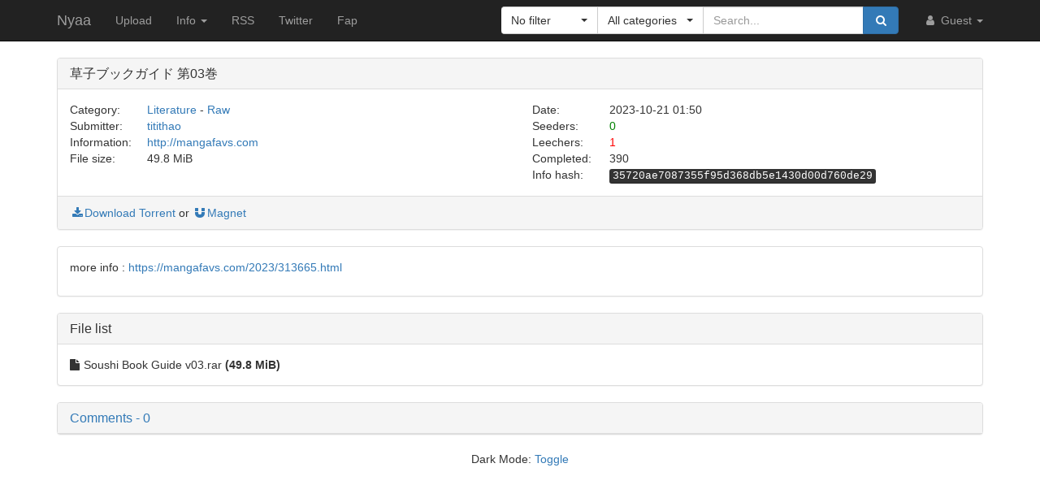

--- FILE ---
content_type: text/html; charset=utf-8
request_url: https://nyaa.si/view/1731929
body_size: 4590
content:
<!DOCTYPE html>
<html lang="en">
	<head>
		<meta charset="utf-8">
		<title>草子ブックガイド 第03巻 :: Nyaa</title>

		<meta name="viewport" content="width=480px">
		<meta http-equiv="X-UA-Compatible" content="IE=edge">
		<link rel="shortcut icon" type="image/png" href="/static/favicon.png">
		<link rel="icon" type="image/png" href="/static/favicon.png">
		<link rel="mask-icon" href="/static/pinned-tab.svg" color="#3582F7">
		<link rel="alternate" type="application/rss+xml" href="https://nyaa.si/?page=rss" />

		<meta property="og:site_name" content="Nyaa">
		<meta property="og:title" content="草子ブックガイド 第03巻 :: Nyaa">
		<meta property="og:image" content="/static/img/avatar/default.png">
<meta property="og:description" content="Literature - Raw | 49.8 MiB | Uploaded by titithao on 2023-10-21">

		<!-- Bootstrap core CSS -->
		<!--
			Note: This has been customized at http://getbootstrap.com/customize/ to
			set the column breakpoint to tablet mode, instead of mobile. This is to
			make the navbar not look awful on tablets.
		-->
		<link href="/static/css/bootstrap.min.css?t=1608007388" rel="stylesheet" id="bsThemeLink">
		<link href="/static/css/bootstrap-xl-mod.css?t=1608007388" rel="stylesheet">
		<!--
			This theme changer script needs to be inline and right under the above stylesheet link to prevent FOUC (Flash Of Unstyled Content)
			Development version is commented out in static/js/main.js at the bottom of the file
		-->
		<script>function toggleDarkMode(){"dark"===localStorage.getItem("theme")?setThemeLight():setThemeDark()}function setThemeDark(){bsThemeLink.href="/static/css/bootstrap-dark.min.css?t=1608007388",localStorage.setItem("theme","dark"),document.body!==null&&document.body.classList.add('dark')}function setThemeLight(){bsThemeLink.href="/static/css/bootstrap.min.css?t=1608007388",localStorage.setItem("theme","light"),document.body!==null&&document.body.classList.remove('dark')}if("undefined"!=typeof Storage){var bsThemeLink=document.getElementById("bsThemeLink");"dark"===localStorage.getItem("theme")&&setThemeDark()}</script>
		<script>window.markdown_proxy_images=true;</script>
		<link rel="stylesheet" href="https://cdnjs.cloudflare.com/ajax/libs/bootstrap-select/1.12.2/css/bootstrap-select.min.css" integrity="sha256-an4uqLnVJ2flr7w0U74xiF4PJjO2N5Df91R2CUmCLCA=" crossorigin="anonymous" />
		<link rel="stylesheet" href="https://cdnjs.cloudflare.com/ajax/libs/font-awesome/4.7.0/css/font-awesome.min.css" integrity="sha256-eZrrJcwDc/3uDhsdt61sL2oOBY362qM3lon1gyExkL0=" crossorigin="anonymous" />

		<!-- Custom styles for this template -->
		<link href="/static/css/main.css?t=1683696976" rel="stylesheet">

		<!-- Core JavaScript -->
		<script src="https://cdnjs.cloudflare.com/ajax/libs/jquery/3.2.1/jquery.min.js" integrity="sha256-hwg4gsxgFZhOsEEamdOYGBf13FyQuiTwlAQgxVSNgt4=" crossorigin="anonymous"></script>
		<script src="https://cdnjs.cloudflare.com/ajax/libs/twitter-bootstrap/3.3.7/js/bootstrap.min.js" integrity="sha256-U5ZEeKfGNOja007MMD3YBI0A3OSZOQbeG6z2f2Y0hu8=" crossorigin="anonymous"></script>
		<script src="https://cdnjs.cloudflare.com/ajax/libs/markdown-it/8.3.1/markdown-it.min.js" integrity="sha256-3WZyZQOe+ql3pLo90lrkRtALrlniGdnf//gRpW0UQks=" crossorigin="anonymous"></script>
		<!-- Modified to not apply border-radius to selectpickers and stuff so our navbar looks cool -->
		<script src="/static/js/bootstrap-select.min.js?t=1623304983"></script>
		<script src="/static/js/main.min.js?t=1683696976"></script>

		<!-- HTML5 shim and Respond.js for IE8 support of HTML5 elements and media queries -->
		<!--[if lt IE 9]>
			<script src="https://oss.maxcdn.com/html5shiv/3.7.3/html5shiv.min.js"></script>
			<script src="https://oss.maxcdn.com/respond/1.4.2/respond.min.js"></script>
		<![endif]-->

		<link rel="search" type="application/opensearchdescription+xml" title="Nyaa.si" href="/static/search.xml">
	</head>
	<body>
		<!-- Fixed navbar -->
		<nav class="navbar navbar-default navbar-static-top navbar-inverse">
			<div class="container">
				<div class="navbar-header">
					<button type="button" class="navbar-toggle collapsed" data-toggle="collapse" data-target="#navbar" aria-expanded="false" aria-controls="navbar">
					<span class="sr-only">Toggle navigation</span>
					<span class="icon-bar"></span>
					<span class="icon-bar"></span>
					<span class="icon-bar"></span>
					</button>
					<a class="navbar-brand" href="/">Nyaa</a>
				</div><!--/.navbar-header -->
				<div id="navbar" class="navbar-collapse collapse">
					<ul class="nav navbar-nav">
						<li ><a href="/upload">Upload</a></li>
						<li class="dropdown">
							<a href="#" class="dropdown-toggle" data-toggle="dropdown" role="button" aria-haspopup="true" aria-expanded="false">
								Info
								<span class="caret"></span>
							</a>
							<ul class="dropdown-menu">
								<li ><a href="/rules">Rules</a></li>
								<li ><a href="/help">Help</a></li>
							</ul>
						</li>
						<li><a href="/?page=rss">RSS</a></li>
						<li><a href="https://twitter.com/NyaaV2">Twitter</a></li>
						<li><a href="//sukebei.nyaa.si">Fap</a></li>
					</ul>

					<ul class="nav navbar-nav navbar-right">
						<li class="dropdown">
							<a href="#" class="dropdown-toggle visible-lg visible-sm visible-xs" data-toggle="dropdown" role="button" aria-haspopup="true" aria-expanded="false">
								<i class="fa fa-user fa-fw"></i>
								Guest
								<span class="caret"></span>
							</a>
							<a href="#" class="dropdown-toggle hidden-lg hidden-sm hidden-xs" data-toggle="dropdown" role="button" aria-haspopup="true" aria-expanded="false">
								<i class="fa fa-user fa-fw"></i>
								<span class="caret"></span>
							</a>
							<ul class="dropdown-menu">
								<li>
									<a href="/login">
										<i class="fa fa-sign-in fa-fw"></i>
										Login
									</a>
								</li>
								<li>
									<a href="/register">
										<i class="fa fa-pencil fa-fw"></i>
										Register
									</a>
								</li>
							</ul>
						</li>
					</ul>



					<div class="search-container visible-xs visible-sm">
						<form class="navbar-form navbar-right form" action="/" method="get">

							<input type="text" class="form-control" name="q" placeholder="Search..." value="">
							<br>

							<select class="form-control" title="Filter" data-width="120px" name="f">
								<option value="0" title="No filter" selected>No filter</option>
								<option value="1" title="No remakes" >No remakes</option>
								<option value="2" title="Trusted only" >Trusted only</option>
							</select>

							<br>

							<select class="form-control" title="Category" data-width="200px" name="c">
								<option value="0_0" title="All categories" selected>
									All categories
								</option>
								<option value="1_0" title="Anime" >
									Anime
								</option>
								<option value="1_1" title="Anime - AMV" >
									- Anime Music Video
								</option>
								<option value="1_2" title="Anime - English" >
									- English-translated
								</option>
								<option value="1_3" title="Anime - Non-English" >
									- Non-English-translated
								</option>
								<option value="1_4" title="Anime - Raw" >
									- Raw
								</option>
								<option value="2_0" title="Audio" >
									Audio
								</option>
								<option value="2_1" title="Audio - Lossless" >
									- Lossless
								</option>
								<option value="2_2" title="Audio - Lossy" >
									- Lossy
								</option>
								<option value="3_0" title="Literature" >
									Literature
								</option>
								<option value="3_1" title="Literature - English" >
									- English-translated
								</option>
								<option value="3_2" title="Literature - Non-English" >
									- Non-English-translated
								</option>
								<option value="3_3" title="Literature - Raw" >
									- Raw
								</option>
								<option value="4_0" title="Live Action" >
									Live Action
								</option>
								<option value="4_1" title="Live Action - English" >
									- English-translated
								</option>
								<option value="4_2" title="Live Action - Idol/PV" >
									- Idol/Promotional Video
								</option>
								<option value="4_3" title="Live Action - Non-English" >
									- Non-English-translated
								</option>
								<option value="4_4" title="Live Action - Raw" >
									- Raw
								</option>
								<option value="5_0" title="Pictures" >
									Pictures
								</option>
								<option value="5_1" title="Pictures - Graphics" >
									- Graphics
								</option>
								<option value="5_2" title="Pictures - Photos" >
									- Photos
								</option>
								<option value="6_0" title="Software" >
									Software
								</option>
								<option value="6_1" title="Software - Apps" >
									- Applications
								</option>
								<option value="6_2" title="Software - Games" >
									- Games
								</option>
							</select>

							<br>

							<button class="btn btn-primary form-control" type="submit">
								<i class="fa fa-search fa-fw"></i> Search
							</button>
						</form>
					</div><!--/.search-container -->

					<form class="navbar-form navbar-right form" action="/" method="get">
						<div class="input-group search-container hidden-xs hidden-sm">
							<div class="input-group-btn nav-filter" id="navFilter-criteria">
								<select class="selectpicker show-tick" title="Filter" data-width="120px" name="f">
									<option value="0" title="No filter" selected>No filter</option>
									<option value="1" title="No remakes" >No remakes</option>
									<option value="2" title="Trusted only" >Trusted only</option>
								</select>
							</div>

							<div class="input-group-btn nav-filter" id="navFilter-category">
								<!--
									On narrow viewports, there isn't enough room to fit the full stuff in the selectpicker, so we show a full-width one on wide viewports, but squish it on narrow ones.
								-->
								<select class="selectpicker show-tick" title="Category" data-width="130px" name="c">
									<option value="0_0" title="All categories" selected>
										All categories
									</option>
									<option value="1_0" title="Anime" >
										Anime
									</option>
									<option value="1_1" title="Anime - AMV" >
										- Anime Music Video
									</option>
									<option value="1_2" title="Anime - English" >
										- English-translated
									</option>
									<option value="1_3" title="Anime - Non-English" >
										- Non-English-translated
									</option>
									<option value="1_4" title="Anime - Raw" >
										- Raw
									</option>
									<option value="2_0" title="Audio" >
										Audio
									</option>
									<option value="2_1" title="Audio - Lossless" >
										- Lossless
									</option>
									<option value="2_2" title="Audio - Lossy" >
										- Lossy
									</option>
									<option value="3_0" title="Literature" >
										Literature
									</option>
									<option value="3_1" title="Literature - English" >
										- English-translated
									</option>
									<option value="3_2" title="Literature - Non-English" >
										- Non-English-translated
									</option>
									<option value="3_3" title="Literature - Raw" >
										- Raw
									</option>
									<option value="4_0" title="Live Action" >
										Live Action
									</option>
									<option value="4_1" title="Live Action - English" >
										- English-translated
									</option>
									<option value="4_2" title="Live Action - Idol/PV" >
										- Idol/Promotional Video
									</option>
									<option value="4_3" title="Live Action - Non-English" >
										- Non-English-translated
									</option>
									<option value="4_4" title="Live Action - Raw" >
										- Raw
									</option>
									<option value="5_0" title="Pictures" >
										Pictures
									</option>
									<option value="5_1" title="Pictures - Graphics" >
										- Graphics
									</option>
									<option value="5_2" title="Pictures - Photos" >
										- Photos
									</option>
									<option value="6_0" title="Software" >
										Software
									</option>
									<option value="6_1" title="Software - Apps" >
										- Applications
									</option>
									<option value="6_2" title="Software - Games" >
										- Games
									</option>
								</select>
							</div>
							<input type="text" class="form-control search-bar" name="q" placeholder="Search..." value="" />
							<div class="input-group-btn search-btn">
								<button class="btn btn-primary" type="submit">
									<i class="fa fa-search fa-fw"></i>
								</button>
							</div>
						</div>
					</form>
				</div><!--/.nav-collapse -->
			</div><!--/.container -->
		</nav>

		<div class="container">

<div class="panel panel-default">
	<div class="panel-heading">
		<h3 class="panel-title">
			草子ブックガイド 第03巻
		</h3>
	</div>
	<div class="panel-body">
		<div class="row">
			<div class="col-md-1">Category:</div>
			<div class="col-md-5">
				<a href="/?c=3_0">Literature</a> - <a href="/?c=3_3">Raw</a>
			</div>

			<div class="col-md-1">Date:</div>
			<div class="col-md-5" data-timestamp="1697853037">2023-10-21 01:50 UTC</div>
		</div>

		<div class="row">
			<div class="col-md-1">Submitter:</div>
			<div class="col-md-5">
<a class="text-default" href="/user/titithao" data-toggle="tooltip" title="User">titithao</a>			</div>

			<div class="col-md-1">Seeders:</div>
			<div class="col-md-5"><span style="color: green;">0</span></div>

		</div>

		<div class="row">
			<div class="col-md-1">Information:</div>
			<div class="col-md-5">
				<a rel="noopener noreferrer nofollow" href="http://mangafavs.com">http://mangafavs.com</a>
			</div>

			<div class="col-md-1">Leechers:</div>
			<div class="col-md-5"><span style="color: red;">1</span></div>
		</div>

		<div class="row">
			<div class="col-md-1">File size:</div>
			<div class="col-md-5">49.8 MiB</div>

			<div class="col-md-1">Completed:</div>
			<div class="col-md-5">390</div>
		</div>
		<div class="row">
			<div class="col-md-offset-6 col-md-1">Info hash:</div>
			<div class="col-md-5"><kbd>35720ae7087355f95d368db5e1430d00d760de29</kbd></div>
		</div>
	</div><!--/.panel-body -->

	<div class="panel-footer clearfix">
<a href="/download/1731929.torrent"><i class="fa fa-download fa-fw"></i>Download Torrent</a> or <a href="magnet:?xt=urn:btih:35720ae7087355f95d368db5e1430d00d760de29&amp;dn=%E8%8D%89%E5%AD%90%E3%83%96%E3%83%83%E3%82%AF%E3%82%AC%E3%82%A4%E3%83%89%20%E7%AC%AC03%E5%B7%BB&amp;tr=http%3A%2F%2Fnyaa.tracker.wf%3A7777%2Fannounce&amp;tr=udp%3A%2F%2Fopen.stealth.si%3A80%2Fannounce&amp;tr=udp%3A%2F%2Ftracker.opentrackr.org%3A1337%2Fannounce&amp;tr=udp%3A%2F%2Fexodus.desync.com%3A6969%2Fannounce&amp;tr=udp%3A%2F%2Ftracker.torrent.eu.org%3A451%2Fannounce" class="card-footer-item"><i class="fa fa-magnet fa-fw"></i>Magnet</a>
	</div>
</div><!--/.panel -->

<div class="panel panel-default">
	<div markdown-text class="panel-body" id="torrent-description">more info : https://mangafavs.com/2023/313665.html</div>
</div>

<div class="panel panel-default">
	<div class="panel-heading">
		<h3 class="panel-title">File list</h3>
	</div>

	<div class="torrent-file-list panel-body">
		<ul>
			<li><i class="fa fa-file"></i>Soushi Book Guide v03.rar <span class="file-size">(49.8 MiB)</span></li>
		</ul>
	</div>
</div><!--/.panel -->

<div id="comments" class="panel panel-default">
	<div class="panel-heading">
		<a data-toggle="collapse" href="#collapse-comments" role="button" aria-expanded="true" aria-controls="collapse-comments">
		<h3 class="panel-title">
			Comments - 0
		</h3>
		</a>
	</div>
	<div class="collapse in" id="collapse-comments">
	</div>
</div>


		</div> <!-- /container -->

		<footer style="text-align: center;">
			<p>Dark Mode: <a href="#" id="themeToggle">Toggle</a></p>
		</footer>
	</body>
</html>